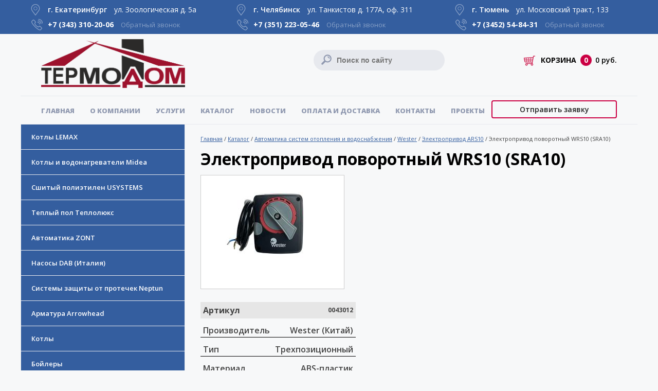

--- FILE ---
content_type: text/html; charset=UTF-8
request_url: https://www.termodom-ural.ru/catalog/elektroprivod-povorotnyiy-ars10.html
body_size: 5383
content:
<!DOCTYPE html><html lang="ru"><head><title>Электропривод поворотный WRS10 (SRA10)</title><meta name="description" content="На этой странице находится каталог систем отопления и водоснабжения, котлов и бойлеров, а также другой продукции компании &laquo;Термодом&raquo;."><meta name="keywords" content="каталог систем отопления и водоснабжения, каталог котлов и бойлеров"><meta charset="utf-8"><link rel="shortcut icon" href="https://www.termodom-ural.ru/images/favicon.ico"><link href="//fonts.googleapis.com/css?family=Open+Sans:300,400,600,700,800" type="text/css" rel="stylesheet"><link href="//www.termodom-ural.ru/css/default.css" type="text/css" rel="stylesheet"><link href="//www.termodom-ural.ru/css/style.css" type="text/css" rel="stylesheet"><link href="//cdn.jsdelivr.net/gh/fancyapps/fancybox@3.5.7/dist/jquery.fancybox.min.css" type="text/css" rel="stylesheet"><script src="//ajax.googleapis.com/ajax/libs/jquery/3.5.1/jquery.min.js"></script><script src="//cdn.jsdelivr.net/gh/fancyapps/fancybox@3.5.7/dist/jquery.fancybox.min.js"></script><script src="//www.termodom-ural.ru/js/callback.js"></script><script src="//www.termodom-ural.ru/js/jquery.maskedinput.min.js"></script><script src="//www.termodom-ural.ru/js/basket.js"></script><script src="//www.termodom-ural.ru/js/animate.js"></script><script src="//www.termodom-ural.ru/js/scrollup.js"></script></head><body><header>
	<div class="contacts">
		<div class="sContainer">
			<div class="dTbl"><div class="dTblRow">
				<div class="dTblTd">
					<div class="city">г. Екатеринбург <span class="address">ул. Зоологическая д. 5а</span></div>
					<div class="s-phone">
						<a rel="nofollow" href="tel:+7 (343) 310-20-06">+7 (343) <b> 310-20-06</b></a> 
						<a class="backcall callback" href="javascript:;" rel="nofollow">Обратный звонок</a>
					</div>
				</div><div class="dTblTd">
					<div class="city">г. Челябинск <span class="address">ул. Танкистов д. 177А, оф. 311</span></div>
					<div class="s-phone">
						<a rel="nofollow" href="tel:+73512230546">+7 (351) <b>223-05-46</b></a> 
						<a class="backcall callback" href="javascript:;" rel="nofollow">Обратный звонок</a>
					</div>
				</div><div class="dTblTd">
					<div class="city">г. Тюмень <span class="address">ул. Московский тракт, 133</span></div>
					<div class="s-phone">
						<a rel="nofollow" href="tel:+73452548431">+7 (3452) <b>54-84-31</b></b></a> 
						<a class="backcall callback" href="javascript:;" rel="nofollow">Обратный звонок</a>
					</div>
				</div>
			</div></div>
					</div>
	</div>
	<div class="sHead"><div class="sContainer">
    	<div class="sLogo"><a title="ТЕРМОДОМ" href="https://www.termodom-ural.ru/"><img src="https://www.termodom-ural.ru/images/logo.png" alt="ТЕРМОДОМ" /></a></div>
        <!--noindex-->
		<div id="basket" class="basket"><p><img src="https://www.termodom-ural.ru/images/icon-basket.png" class="basket-icon" alt="basket-icon" />КОРЗИНА<span class="cart-number">0</span><span class="cart-summ">0 руб.</span></p></div>
		<form action="https://www.termodom-ural.ru/search/#s-frm" method="post"><div class="sSearchF"><div class="sSearch">			
			<input name="search" value="" type="text" placeholder="Поиск по сайту" />
			<input name="sendSearch" value="" type="submit" class="searchBtn" />
			<input name="sub_category" value="1" type="hidden" />			
		</div></div></form>		<!--/noindex-->		
        <div class="sMenu">
			<div class="special"><a href="https://www.termodom-ural.ru/special/" class="subBtn">Отправить заявку</a></div>
			<nav><ul><li><a href="https://www.termodom-ural.ru/">Главная</a></li><li><a href="https://www.termodom-ural.ru/about/">О компании</a></li><li><a href="https://www.termodom-ural.ru/services/">Услуги</a></li><li><a href="https://www.termodom-ural.ru/catalog/">Каталог</a></li><li><a href="https://www.termodom-ural.ru/news/">Новости</a></li><li><a href="https://www.termodom-ural.ru/delivery_and_payment/">Оплата и доставка</a></li><li><a href="https://www.termodom-ural.ru/contacts/">Контакты</a></li><li><a href="https://www.termodom-ural.ru/projects/">Проекты</a></li></ul></nav>
		</div>
	</div></div>
	</header>

<section>
			<div class="sContainer">
			<div class="sLeft">
				<ul><li><a href="https://www.termodom-ural.ru/catalog/elektrokotel-lemax.html">Котлы LEMAX</a></li><li><a href="https://www.termodom-ural.ru/catalog/midea.html">Котлы и водонагреватели Midea</a></li><li><a href="https://www.termodom-ural.ru/catalog/sshityiy-polietilen-usystems.html">Сшитый полиэтилен USYSTEMS</a></li><li><a href="https://www.termodom-ural.ru/catalog/teplolyuks.html">Теплый пол Теплолюкс</a></li><li><a href="https://www.termodom-ural.ru/catalog/ustroystva_zont.html"> Автоматика ZONT</a></li><li><a href="https://www.termodom-ural.ru/catalog/nasosyi-dab.html">Насосы DAB (Италия)</a></li><li><a href="https://www.termodom-ural.ru/catalog/neptun.html">Системы защиты от протечек Neptun</a></li><li><a href="https://www.termodom-ural.ru/catalog/arrowhead.html">Арматура Arrowhead</a></li><li><a href="https://www.termodom-ural.ru/catalog/kotlyi.html">Котлы</a></li><li><a href="https://www.termodom-ural.ru/catalog/boylery.html">Бойлеры</a></li><li><a href="https://www.termodom-ural.ru/catalog/oborudovanie_dlya_skvazhin.html">Оборудование для скважин</a></li><li><a href="https://www.termodom-ural.ru/catalog/truba_uponor.html">Труба и фитинги Uponor</a></li><li><a href="https://www.termodom-ural.ru/catalog/avtomatika_sistem_otopleniya_i_vodosnabzheniya.html">Автоматика систем отопления и водоснабжения</a><ul><li><a href="https://www.termodom-ural.ru/catalog/watts.html">WATTS</a></li><li><a href="https://www.termodom-ural.ru/catalog/uponor_smatrix.html">Uponor Smatrix</a></li><li><a href="https://www.termodom-ural.ru/catalog/rosma.html">РОСМА</a></li><li><a href="https://www.termodom-ural.ru/catalog/wester.html">Wester</a><ul><li><a href="https://www.termodom-ural.ru/catalog/ventil-w3fmv-trehhodovoy.html">Вентиль W3FMV  трехходовой </a></li><li><a href="https://www.termodom-ural.ru/catalog/10050300.html">Гидравлический разделитель</a></li><li><a href="https://www.termodom-ural.ru/catalog/kollektor-raspredelitelnyiy-wb-s-kronshteynom.html">Коллектор распределительный  WB с кронштейном</a></li><li><a href="https://www.termodom-ural.ru/catalog/komplekt-kranov-kollektora-s-termometrom-wmix.html">Комплект кранов коллектора с термометром  WMix</a></li><li><a href="https://www.termodom-ural.ru/catalog/nasosno-smesitelnyiy-uzel.html">Насосно-смесительный узел</a></li><li><a href="https://www.termodom-ural.ru/catalog/nasosnyiy-modul-was-bez-nasosa.html">Насосный модуль WAS, без насоса</a></li><li><a href="https://www.termodom-ural.ru/catalog/nasosnyiy-modul-wasm-bez-nasosa.html">Насосный модуль WASm, без насоса</a></li><li><a href="https://www.termodom-ural.ru/catalog/el-privod-wra.html">Эл. привод WRA </a></li><li><a href="https://www.termodom-ural.ru/catalog/kontroller-wra111-5nm.html">Контроллер WRA111 5Нм</a></li><li><strong>Электропривод  ARS10</strong></li></ul></li><li><a href="https://www.termodom-ural.ru/catalog/flamco.html">Flamco</a></li><li><a href="https://www.termodom-ural.ru/catalog/stabilizator_napryazheniya.html">Стабилизатор напряжения</a></li><li><a href="https://www.termodom-ural.ru/catalog/stabilizator-setevogo-napryazheniya-stout.html">Стабилизатор сетевого напряжения STOUT</a></li></ul></li><li><a href="https://www.termodom-ural.ru/catalog/truba_mednaya.html">Медная труба и фитинги</a></li><li><a href="https://www.termodom-ural.ru/catalog/nerzha.html">Нержавеющая труба и фитинги</a></li><li><a href="https://www.termodom-ural.ru/catalog/armatura.html">Арматура</a></li><li><a href="https://www.termodom-ural.ru/catalog/nasosyi.html">Насосы</a></li><li><a href="https://www.termodom-ural.ru/catalog/stalnyie-panelnyie-radiatoryi.html">Стальные панельные радиаторы</a></li><li><a href="https://www.termodom-ural.ru/catalog/radiatoryi.html">Секционные радиаторы отопления</a></li><li><a href="https://www.termodom-ural.ru/catalog/dizayn-radiatoryi-ot-zavoda-proizvoditelya.html">Дизайнерские радиаторы warmmet</a></li><li><a href="https://www.termodom-ural.ru/catalog/skachat-katalog.html">Внутрипольные конвектора</a></li><li><a href="https://www.termodom-ural.ru/catalog/vodoochistka.html">Водоочистка</a></li><li><a href="https://www.termodom-ural.ru/catalog/membrannyie_baki.html">Мембранные баки</a></li><li><a href="https://www.termodom-ural.ru/catalog/metalloplastikovaja_truba_fitingi.html">Металлопластиковая труба и фитинги</a></li><li><a href="https://www.termodom-ural.ru/catalog/rezbovyie_soedineniya.html">Резьбовые соединения</a></li><li><a href="https://www.termodom-ural.ru/catalog/truba_polipropilenovaya.html">Полипропиленовая труба и фитинги</a></li><li><a href="https://www.termodom-ural.ru/catalog/sshityiy_polietilen_stout.html">Сшитый полиэтилен STOUT</a></li><li><a href="https://www.termodom-ural.ru/catalog/truba_kanalizatsionnaya.html">Канализационная труба и фитинги</a></li><li><a href="https://www.termodom-ural.ru/catalog/gidrostrelki.html">Гидрострелки</a></li><li><a href="https://www.termodom-ural.ru/catalog/teploizolyatsiya.html">Теплоизоляция</a></li><li><a href="https://www.termodom-ural.ru/catalog/shkafyi.html">Шкафы</a></li><li><a href="https://www.termodom-ural.ru/catalog/teplonositel.html">Теплоноситель</a></li><li><a href="https://www.termodom-ural.ru/catalog/dyimohodyi.html">Дымоходы</a></li><li><a href="https://www.termodom-ural.ru/catalog/ventilyatsiya.html">Вентиляция</a></li><li><a href="https://www.termodom-ural.ru/catalog/s.html">Солнечные электростанции</a></li><li><a href="https://www.termodom-ural.ru/catalog/konditsioner.html">Кондиционер Viessmann</a></li></ul>			</div>
			<div class="sBody">
				<div class="sCtn">
					<div class="sWay"><a href="https://www.termodom-ural.ru/">Главная</a> / <a href="https://www.termodom-ural.ru/catalog/">Каталог</a> / <a href="https://www.termodom-ural.ru/catalog/avtomatika_sistem_otopleniya_i_vodosnabzheniya.html">Автоматика систем отопления и водоснабжения</a> / <a href="https://www.termodom-ural.ru/catalog/wester.html">Wester</a> / <a href="https://www.termodom-ural.ru/catalog/elektroprivod-ars10.html">Электропривод  ARS10</a> / <strong>Электропривод поворотный WRS10 (SRA10)</strong></div><h1>Электропривод поворотный WRS10 (SRA10)</h1><div id="prod_5142" class="itm-full">
	<div class="itm-left-block">
		<div id="prodImg_5142" class="itm-image"><a data-fancybox="gallery" href="https://www.termodom-ural.ru/upload/image/catalog/big/76271.970_(1)_big.jpg" data-caption="Электропривод поворотный WRS10 (SRA10)"><img src="https://www.termodom-ural.ru/upload/image/catalog/small/76271.970_(1)_small.jpg" alt="Электропривод поворотный WRS10 (SRA10)" /></a></div>
		<table class="detail_tth"><tbody>
			<tr>
				<th class="tth_caption">Артикул</th>
				<th><div>0043012</div></th>
			</tr>
			<tr><td class="tth_name">Производитель</td><td class="tth_value">Wester (Китай)</td></tr><tr><td class="tth_name">Тип</td><td class="tth_value">Трехпозиционный</td></tr><tr><td class="tth_name">Материал</td><td class="tth_value">ABS-пластик</td></tr><tr><td class="tth_name">Питание, В</td><td class="tth_value">220</td></tr><tr><td class="tth_name">Наличие</td><td class="tth_value"><a href="javascript:;" rel="nofollow" class="tth_have"
				data-have-ekb="6" 
				data-have-chel="0" 
				data-have-office="0" 
			>в наличии</a></td></tr>
			<tr>
				<td style="border-bottom:none"></td>
				<td style="border-bottom:none"><div class="basketInfo"></div></td>
			</tr><tr>
				<td colspan="2" class="tth_price_name" style="vertical-align:middle">
					<p class="price-ltext fLeft">Цена, руб.</p>
					<p class="price-text">
						<span>7 373,01</span> руб.
						<input class="inpCol2" name="inpCol" id="bskcol5142" type="text" value="1" />
						<a class="price-button" title="Добавить в корзину" href="javascript:basketChangeCol(5142,'colf')">
							<img src="https://www.termodom-ural.ru/images/cart-icon-b.png" style="vertical-align:middle" alt="Добавить в корзину" />
						</a>
					</p>
				</td>
			</tr><tr>
				<td style="border-bottom:none"></td>
				<td style="border-bottom:none"></td>
			</tr>
	</tbody></table>
	</div>
	<div class="itm-body">
		<div class="itm-desc"></div>
	</div>
</div>				
				</div>
			</div>
					</div>
	</section>

<div class="sContainer clear">
	<div class="slide-footer">
		<div class="slide-footer-body">	
			<div class="slide-footer-title"><p>Есть вопросы?</p><p>Обращайтесь</p></div>
			<div class="dTbl"><div class="dTblRow">
				<div class="dTblTd">
					<div class="slide-footer-postitle">
						<p>Наш специалист свяжется</p>
						<p>с вами в ближайшее время</p>
					</div>
				</div><div class="dTblTd">
					<div class="slide-footer-button">
						<a class="subBtn" rel="nofollow" href="https://www.termodom-ural.ru/contacts/#mform">Задать вопрос</a>
					</div>
				</div><div class="dTblTd">
					<div class="slide-footer-call">
						<p>Или позвоните по телефону: 
						<a rel="nofollow" href="tel:+7 (343) 310-20-06">+7 (343) 310-20-06</a></p>
					</div>
				</div>
			</div></div>      
		</div>
	</div>
</div>

<footer>
	<div class="sFooter"><div class="sContainer">
		<div class="dTbl ovf"><div class="dTblRow">
			<div class="dTblTd f-col-1">
				<div class="f-logo"><a title="ТЕРМОДОМ" href="https://www.termodom-ural.ru/"><img src="https://www.termodom-ural.ru/images/logo.png" alt="ТЕРМОДОМ" /></a></div>
			</div>
			<div class="dTblTd f-col-2">
				<div class="f-zagl"><a href="https://www.termodom-ural.ru/">Главная</a></div>
			</div>
			<div class="dTblTd f-col-3">
				<div class="f-zagl"><a href="https://www.termodom-ural.ru/catalog/">Каталог</a></div>
			</div>
			<div class="dTblTd f-col-4"></div>
		</div><div class="dTblRow">
			<div class="dTblTd f-col-1">        
				<div class="fCell">
					<div class="fPhone"><a rel="nofollow" href="tel:+7 (343) 310-20-06">+7 (343) 310-20-06</a></div>
					<div class="fAdr">г. Екатеринбург<br>Зоологическая, д. 5а</div>
					<div class="fcop">&copy; 2018-2026, &laquo;ТЕРМОДОМ&raquo;</div>
					<div class="fcop2">
						Оптово-розничная поставка<br>
						материалов для систем отопления,<br>
						водоснабжения, канализации.
					</div>
				</div>
			</div>
			<div class="dTblTd f-col-2">
				<ul><li><a href="https://www.termodom-ural.ru/">Главная</a></li><li><a href="https://www.termodom-ural.ru/about/">О компании</a></li><li><a href="https://www.termodom-ural.ru/services/">Услуги</a></li><li><a href="https://www.termodom-ural.ru/catalog/">Каталог</a></li><li><a href="https://www.termodom-ural.ru/news/">Новости</a></li><li><a href="https://www.termodom-ural.ru/delivery_and_payment/">Оплата и доставка</a></li><li><a href="https://www.termodom-ural.ru/contacts/">Контакты</a></li><li><a href="https://www.termodom-ural.ru/projects/">Проекты</a></li></ul>			</div>
			<div class="dTblTd f-col-3">
				<ul><li><a href="https://www.termodom-ural.ru/catalog/elektrokotel-lemax.html">Котлы LEMAX</a></li><li><a href="https://www.termodom-ural.ru/catalog/midea.html">Котлы и водонагреватели Midea</a></li><li><a href="https://www.termodom-ural.ru/catalog/sshityiy-polietilen-usystems.html">Сшитый полиэтилен USYSTEMS</a></li><li><a href="https://www.termodom-ural.ru/catalog/teplolyuks.html">Теплый пол Теплолюкс</a></li><li><a href="https://www.termodom-ural.ru/catalog/ustroystva_zont.html"> Автоматика ZONT</a></li><li><a href="https://www.termodom-ural.ru/catalog/nasosyi-dab.html">Насосы DAB (Италия)</a></li><li><a href="https://www.termodom-ural.ru/catalog/neptun.html">Системы защиты от протечек Neptun</a></li><li><a href="https://www.termodom-ural.ru/catalog/arrowhead.html">Арматура Arrowhead</a></li><li><a href="https://www.termodom-ural.ru/catalog/kotlyi.html">Котлы</a></li><li><a href="https://www.termodom-ural.ru/catalog/boylery.html">Бойлеры</a></li><li><a href="https://www.termodom-ural.ru/catalog/oborudovanie_dlya_skvazhin.html">Оборудование для скважин</a></li><li><a href="https://www.termodom-ural.ru/catalog/truba_uponor.html">Труба и фитинги Uponor</a></li><li><a href="https://www.termodom-ural.ru/catalog/avtomatika_sistem_otopleniya_i_vodosnabzheniya.html">Автоматика систем отопления и водоснабжения</a></li><li><a href="https://www.termodom-ural.ru/catalog/truba_mednaya.html">Медная труба и фитинги</a></li><li><a href="https://www.termodom-ural.ru/catalog/nerzha.html">Нержавеющая труба и фитинги</a></li><li><a href="https://www.termodom-ural.ru/catalog/armatura.html">Арматура</a></li><li><a href="https://www.termodom-ural.ru/catalog/nasosyi.html">Насосы</a></li><li><a href="https://www.termodom-ural.ru/catalog/stalnyie-panelnyie-radiatoryi.html">Стальные панельные радиаторы</a></li><li><a href="https://www.termodom-ural.ru/catalog/radiatoryi.html">Секционные радиаторы отопления</a></li><li><a href="https://www.termodom-ural.ru/catalog/dizayn-radiatoryi-ot-zavoda-proizvoditelya.html">Дизайнерские радиаторы warmmet</a></li><li><a href="https://www.termodom-ural.ru/catalog/skachat-katalog.html">Внутрипольные конвектора</a></li><li><a href="https://www.termodom-ural.ru/catalog/vodoochistka.html">Водоочистка</a></li><li><a href="https://www.termodom-ural.ru/catalog/membrannyie_baki.html">Мембранные баки</a></li><li><a href="https://www.termodom-ural.ru/catalog/metalloplastikovaja_truba_fitingi.html">Металлопластиковая труба и фитинги</a></li><li><a href="https://www.termodom-ural.ru/catalog/rezbovyie_soedineniya.html">Резьбовые соединения</a></li><li><a href="https://www.termodom-ural.ru/catalog/truba_polipropilenovaya.html">Полипропиленовая труба и фитинги</a></li><li><a href="https://www.termodom-ural.ru/catalog/sshityiy_polietilen_stout.html">Сшитый полиэтилен STOUT</a></li><li><a href="https://www.termodom-ural.ru/catalog/truba_kanalizatsionnaya.html">Канализационная труба и фитинги</a></li><li><a href="https://www.termodom-ural.ru/catalog/gidrostrelki.html">Гидрострелки</a></li><li><a href="https://www.termodom-ural.ru/catalog/teploizolyatsiya.html">Теплоизоляция</a></li><li><a href="https://www.termodom-ural.ru/catalog/shkafyi.html">Шкафы</a></li><li><a href="https://www.termodom-ural.ru/catalog/teplonositel.html">Теплоноситель</a></li><li><a href="https://www.termodom-ural.ru/catalog/dyimohodyi.html">Дымоходы</a></li><li><a href="https://www.termodom-ural.ru/catalog/ventilyatsiya.html">Вентиляция</a></li><li><a href="https://www.termodom-ural.ru/catalog/s.html">Солнечные электростанции</a></li><li><a href="https://www.termodom-ural.ru/catalog/konditsioner.html">Кондиционер Viessmann</a></li></ul>			</div>
			<div class="dTblTd f-col-4">				
				<!--noindex--><!--/noindex-->
			</div>
		</div></div>
	</div></div> 
</footer>
<!--noindex-->
<!-- Yandex.Metrika counter -->
<script type="text/javascript" >
    (function (d, w, c) {
        (w[c] = w[c] || []).push(function() {
            try {
                w.yaCounter38708515 = new Ya.Metrika({
                    id:38708515,
                    clickmap:true,
                    trackLinks:true,
                    accurateTrackBounce:true,
                    webvisor:true
                });
            } catch(e) { }
        });

        var n = d.getElementsByTagName("script")[0],
            s = d.createElement("script"),
            f = function () { n.parentNode.insertBefore(s, n); };
        s.type = "text/javascript";
        s.async = true;
        s.src = "https://mc.yandex.ru/metrika/watch.js";

        if (w.opera == "[object Opera]") {
            d.addEventListener("DOMContentLoaded", f, false);
        } else { f(); }
    })(document, window, "yandex_metrika_callbacks");
</script>
<noscript><div><img src="https://mc.yandex.ru/watch/38708515" style="position:absolute; left:-9999px;" alt="" /></div></noscript>
<!-- /Yandex.Metrika counter -->
<!--/noindex--></body></html>